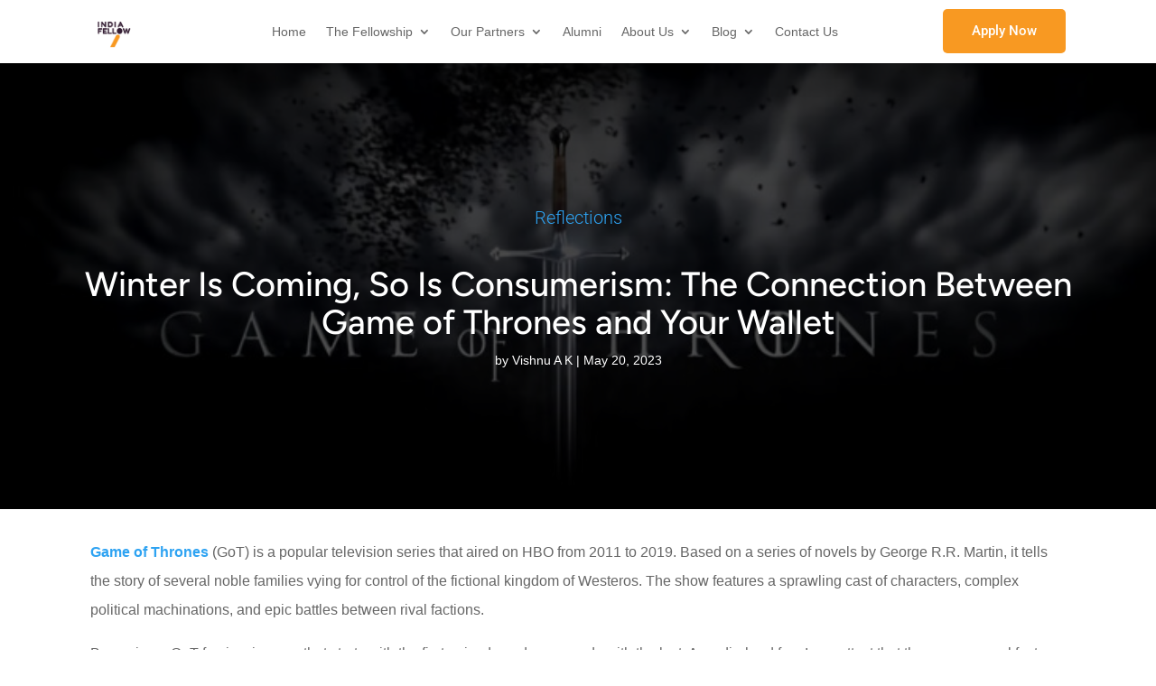

--- FILE ---
content_type: text/css
request_url: https://indiafellow.org/wp-content/litespeed/ucss/191b755968b384f9c5de9b1afa39dcf5.css?ver=6ce87
body_size: 2579
content:
figure.wp-block-gallery.has-nested-images{align-items:normal}.wp-block-gallery.has-nested-images figure.wp-block-image:not(#individual-image){margin:0;width:calc(50% - var(--wp--style--unstable-gallery-gap, 16px)/2)}.wp-block-gallery.has-nested-images figure.wp-block-image{box-sizing:border-box;display:flex;flex-direction:column;flex-grow:1;justify-content:center;max-width:100%;position:relative}.wp-block-gallery.has-nested-images figure.wp-block-image img{display:block;height:auto;max-width:100%!important;width:auto}.wp-block-gallery.has-nested-images figure.wp-block-image figcaption{background:linear-gradient(0deg,#000000b3,#0000004d 70%,#0000);bottom:0;box-sizing:border-box;color:#fff;font-size:13px;left:0;margin-bottom:0;max-height:60%;overflow:auto;padding:0 8px 8px;position:absolute;scrollbar-color:#0000 #0000;scrollbar-gutter:stable both-edges;scrollbar-width:thin;text-align:center;width:100%;will-change:transform}.wp-block-gallery.has-nested-images figure.wp-block-image figcaption::-webkit-scrollbar{height:12px;width:12px}.wp-block-gallery.has-nested-images figure.wp-block-image figcaption::-webkit-scrollbar-track{background-color:initial}.wp-block-gallery.has-nested-images figure.wp-block-image figcaption::-webkit-scrollbar-thumb{background-clip:padding-box;background-color:initial;border:3px solid #0000;border-radius:8px}.wp-block-gallery.has-nested-images figure.wp-block-image figcaption:focus-within::-webkit-scrollbar-thumb,.wp-block-gallery.has-nested-images figure.wp-block-image figcaption:focus::-webkit-scrollbar-thumb,.wp-block-gallery.has-nested-images figure.wp-block-image figcaption:hover::-webkit-scrollbar-thumb{background-color:#fffc}.wp-block-gallery.has-nested-images figure.wp-block-image figcaption:focus,.wp-block-gallery.has-nested-images figure.wp-block-image figcaption:focus-within,.wp-block-gallery.has-nested-images figure.wp-block-image figcaption:hover{scrollbar-color:#fffc #0000}@media (hover:none){.wp-block-gallery.has-nested-images figure.wp-block-image figcaption{scrollbar-color:#fffc #0000}}.wp-block-gallery.has-nested-images figcaption{flex-basis:100%;flex-grow:1;text-align:center}.wp-block-gallery.has-nested-images.is-cropped figure.wp-block-image:not(#individual-image){align-self:inherit}.wp-block-gallery.has-nested-images.is-cropped figure.wp-block-image:not(#individual-image) img{flex:1 0 0%;height:100%;object-fit:cover;width:100%}@media (min-width:600px){.wp-block-gallery.has-nested-images.columns-default figure.wp-block-image:not(#individual-image){width:calc(33.33% - var(--wp--style--unstable-gallery-gap, 16px)*.66667)}.wp-block-gallery.has-nested-images.columns-default figure.wp-block-image:not(#individual-image):first-child:nth-last-child(2),.wp-block-gallery.has-nested-images.columns-default figure.wp-block-image:not(#individual-image):first-child:nth-last-child(2)~figure.wp-block-image:not(#individual-image){width:calc(50% - var(--wp--style--unstable-gallery-gap, 16px)*.5)}}.wp-block-image img{box-sizing:border-box;height:auto;max-width:100%;vertical-align:bottom}.wp-block-image :where(figcaption){margin-bottom:1em;margin-top:.5em}.wp-block-quote,ul{box-sizing:border-box}.wp-block-quote{overflow-wrap:break-word}:root{--wp--preset--font-size--normal:16px;--wp--preset--font-size--huge:42px}.screen-reader-text{border:0;clip:rect(1px,1px,1px,1px);clip-path:inset(50%);height:1px;margin:-1px;overflow:hidden;padding:0;position:absolute;width:1px;word-wrap:normal!important}.screen-reader-text:focus{background-color:#ddd;clip:auto!important;clip-path:none;color:#444;display:block;font-size:1em;height:auto;left:5px;line-height:normal;padding:15px 23px 14px;text-decoration:none;top:5px;width:auto;z-index:100000}html :where(img[class*=wp-image-]){height:auto;max-width:100%}:where(figure){margin:0 0 1em}div.sharedaddy{clear:both}div.sharedaddy h3.sd-title{margin:0 0 1em;display:inline-block;line-height:1.2;font-size:9pt;font-weight:700}div.sharedaddy h3.sd-title:before{content:"";display:block;width:100%;min-width:30px;border-top:1px solid #dcdcde;margin-bottom:1em}div.jetpack-likes-widget-wrapper{width:100%;min-height:50px;position:relative}div.jetpack-likes-widget-wrapper .sd-link-color{font-size:12px}#likes-other-gravatars{display:none;position:absolute;padding:9px 12px 10px;background-color:#fff;border:solid 1px #dcdcde;border-radius:4px;box-shadow:none;min-width:220px;max-height:240px;height:auto;overflow:auto;z-index:1000}#likes-other-gravatars *{line-height:normal}#likes-other-gravatars .likes-text{color:#101517;font-size:12px;font-weight:500;padding-bottom:8px}#likes-other-gravatars ul{margin:0;padding:0;text-indent:0;list-style-type:none}#likes-other-gravatars ul.wpl-avatars{overflow:auto;display:block;max-height:190px}.post-likes-widget-placeholder{margin:0;border-width:0;position:relative}#footer-menu .et_mobile_nav_menu,.post-likes-widget-placeholder .button{display:none}.post-likes-widget-placeholder .loading{color:#999;font-size:12px}@media print{.jetpack-likes-widget-wrapper{display:none}}body{color:#392238;line-height:1.5em}h1,h2,h3{color:#000;font-family:"Bitter",Georgia,"Times New Roman",serif}.mobile_menu_bar:after,.mobile_menu_bar:before,.nav-single a,a{color:#f89922}blockquote{border-color:#f89922}.nav li ul{border-color:#f79822}body .et_pb_button{font-size:25px;border-radius:2px}body .et_pb_button:after{font-size:40px}body .et_pb_bg_layout_light.et_pb_button:hover,body .et_pb_button:hover{border-radius:0}@media only screen and (min-width:1350px){.et_pb_row{padding:27px 0}.et_pb_section{padding:54px 0}}@media only screen and (max-width:980px){.mobile_menu_bar:before{color:#392238}}body,input,textarea{font-family:"Roboto",Helvetica,Arial,Lucida,sans-serif}#footer-menu .et_pb_menu__menu{display:block}.pa-blog-image-16-9 .entry-featured-image-url{padding-top:56.25%;display:block}.pa-blog-image-16-9 .entry-featured-image-url img{position:absolute;height:100%;width:100%;top:0;left:0;right:0;bottom:0;object-fit:cover}.et-zoom-in a:hover img{transform:scale(1.1);transition:all .5s 0s ease}.et-zoom-in,.et-zoom-in a{overflow:hidden}.et-zoom-in a img{transition:all 0s 0s ease}.et_pb_menu_0_tb_header.et_pb_menu .nav li ul,.et_pb_menu_1_tb_header.et_pb_menu .nav li ul{background-color:#fff!important}.et_pb_menu_1_tb_header .et_pb_menu__logo-wrap .et_pb_menu__logo img{width:auto}.et_pb_menu_1_tb_header .et_pb_menu_inner_container>.et_pb_menu__logo-wrap .et_pb_menu__logo img{height:auto;max-height:40px}.et_pb_menu_0_tb_header .mobile_nav .mobile_menu_bar:before,.et_pb_menu_1_tb_header .mobile_nav .mobile_menu_bar:before{color:#f89922}body #page-container .et_pb_section .et_pb_button_0_tb_header:after,body #page-container .et_pb_section .et_pb_button_0_tb_header:before,body #page-container .et_pb_section .et_pb_button_1_tb_header:after,body #page-container .et_pb_section .et_pb_button_1_tb_header:before{display:none!important}.et_pb_menu_1_tb_header.et_pb_menu ul li a{font-weight:300}.et_pb_menu_1_tb_header.et_pb_menu .nav li ul a{transition:color 300ms ease 0ms}.et_pb_menu_1_tb_header.et_pb_menu .nav li ul:hover{background-color:rgb(255 148 0/.24)!important}.et_pb_menu_1_tb_header.et_pb_menu .nav li ul.sub-menu a:hover{color:#000!important}.et_pb_menu_1_tb_header.et_pb_menu nav>ul>li li a:hover{opacity:1}@media only screen and (min-width:981px){.et_pb_section_0_tb_header{width:100%}.et_pb_row_0_tb_header{width:95%}.et_pb_section_1_tb_header{width:100%;display:none!important}}@media only screen and (max-width:980px){.et_pb_section_0_tb_header.et_pb_section{padding-top:0;padding-bottom:0}.et_pb_section_0_tb_header,.et_pb_section_1_tb_header{width:100%}.et_pb_row_0_tb_header.et_pb_row,.et_pb_row_1_tb_header.et_pb_row{padding-top:2px!important;padding-bottom:2px!important}.et_pb_row_0_tb_header{width:90%}.et_pb_image_0_tb_header .et_pb_image_wrap img{height:50px;width:auto}.et_pb_button_0_tb_header_wrapper .et_pb_button_0_tb_header,.et_pb_button_0_tb_header_wrapper .et_pb_button_0_tb_header:hover,.et_pb_button_1_tb_header_wrapper .et_pb_button_1_tb_header,.et_pb_button_1_tb_header_wrapper .et_pb_button_1_tb_header:hover{padding:6px!important}body #page-container .et_pb_section .et_pb_button_0_tb_header,body #page-container .et_pb_section .et_pb_button_1_tb_header{font-size:10px!important}.et_pb_section_1_tb_header.et_pb_section{padding-top:2px;padding-bottom:2px}}@media only screen and (min-width:768px) and (max-width:980px){.et_pb_section_0_tb_header{display:none!important}}@media only screen and (max-width:767px){.et_pb_section_0_tb_header.et_pb_section{padding-top:0;padding-bottom:0}.et_pb_section_0_tb_header{display:none!important}.et_pb_row_0_tb_header.et_pb_row,.et_pb_row_1_tb_header.et_pb_row{padding-top:2px!important;padding-bottom:2px!important}.et_pb_image_0_tb_header .et_pb_image_wrap img{height:50px;width:auto}.et_pb_button_0_tb_header_wrapper .et_pb_button_0_tb_header,.et_pb_button_0_tb_header_wrapper .et_pb_button_0_tb_header:hover,.et_pb_button_1_tb_header_wrapper .et_pb_button_1_tb_header,.et_pb_button_1_tb_header_wrapper .et_pb_button_1_tb_header:hover{padding:6px!important}.et_pb_section_1_tb_header.et_pb_section{padding-top:2px;padding-bottom:2px}body #page-container .et_pb_section .et_pb_button_1_tb_header{font-size:8px!important}}.et_pb_section_0_tb_header.et_pb_section{padding-top:5px;padding-bottom:5px}.et_pb_row_0_tb_header.et_pb_row,.et_pb_row_1_tb_header.et_pb_row{padding-top:5px!important;padding-bottom:5px!important}.et_pb_column_0_tb_header{width:10%!important}.et_pb_image_0_tb_header .et_pb_image_wrap img{height:50px;width:auto}.et_pb_image_0_tb_header{text-align:left;margin-left:0}.et_pb_column_1_tb_header{align-self:center;width:75%!important}.et_pb_menu_0_tb_header.et_pb_menu,.et_pb_menu_1_tb_header.et_pb_menu{background-color:#fff}.et_pb_menu_1_tb_header .et_pb_menu_inner_container>.et_pb_menu__logo-wrap{width:auto;max-width:100%}.et_pb_column_2_tb_header{width:15%!important}.et_pb_button_0_tb_header_wrapper .et_pb_button_0_tb_header,.et_pb_button_0_tb_header_wrapper .et_pb_button_0_tb_header:hover,.et_pb_button_1_tb_header_wrapper .et_pb_button_1_tb_header,.et_pb_button_1_tb_header_wrapper .et_pb_button_1_tb_header:hover{padding:10px 30px!important}.et_pb_button_0_tb_header_wrapper{margin-right:auto!important;margin-left:auto!important}body #page-container .et_pb_section .et_pb_button_0_tb_header,body #page-container .et_pb_section .et_pb_button_1_tb_header{color:#fff!important;border-color:#fff0;border-radius:5px;font-size:15px;font-family:"Roboto",Helvetica,Arial,Lucida,sans-serif!important;background-color:#f89922}.et_pb_button_0_tb_header{box-shadow:0 0 0-6px rgb(0 0 0/.3)}.et_pb_blog_0_tb_body article.et_pb_post:hover,.et_pb_button_0_tb_header:hover{box-shadow:0 12px 18px -6px rgb(0 0 0/.3)}.et_pb_button_0_tb_header,.et_pb_button_0_tb_header:after,.et_pb_button_1_tb_header:after{transition:all 300ms ease 0ms}.et_pb_section_1_tb_header.et_pb_section{padding-top:5px;padding-bottom:5px;margin-top:0;margin-bottom:0}.et_pb_row_1_tb_header{width:90%;max-width:90%;display:flex}.et_pb_column_3_tb_header{align-self:center;width:80%!important}.et_pb_column_4_tb_header{width:20%!important}.et_pb_button_1_tb_header_wrapper{margin-top:8px!important;margin-right:auto!important;margin-left:auto!important}.et_pb_button_1_tb_header{transition:box-shadow 300ms ease 0ms;align-self:center}.et_pb_section_0_tb_header{margin-top:0;margin-bottom:0}.et_pb_section_0_tb_header,.et_pb_section_1_tb_header{max-width:100%;margin-left:auto!important;margin-right:auto!important}@media only screen and (min-width:981px){.et_pb_section_0_tb_header{width:100%}.et_pb_row_0_tb_header{width:95%}.et_pb_section_1_tb_header{width:100%;display:none!important}}@media only screen and (max-width:980px){.et_pb_section_0_tb_header.et_pb_section{padding-top:0;padding-bottom:0}.et_pb_section_0_tb_header,.et_pb_section_1_tb_header{width:100%}.et_pb_row_0_tb_header.et_pb_row,.et_pb_row_1_tb_header.et_pb_row{padding-top:2px!important;padding-bottom:2px!important}.et_pb_row_0_tb_header{width:90%}.et_pb_image_0_tb_header .et_pb_image_wrap img{height:50px;width:auto}.et_pb_button_0_tb_header_wrapper .et_pb_button_0_tb_header,.et_pb_button_0_tb_header_wrapper .et_pb_button_0_tb_header:hover,.et_pb_button_1_tb_header_wrapper .et_pb_button_1_tb_header,.et_pb_button_1_tb_header_wrapper .et_pb_button_1_tb_header:hover{padding:6px!important}body #page-container .et_pb_section .et_pb_button_0_tb_header,body #page-container .et_pb_section .et_pb_button_1_tb_header{font-size:10px!important}.et_pb_section_1_tb_header.et_pb_section{padding-top:2px;padding-bottom:2px}}@media only screen and (min-width:768px) and (max-width:980px){.et_pb_section_0_tb_header{display:none!important}}@media only screen and (max-width:767px){.et_pb_section_0_tb_header.et_pb_section{padding-top:0;padding-bottom:0}.et_pb_section_0_tb_header{display:none!important}.et_pb_row_0_tb_header.et_pb_row,.et_pb_row_1_tb_header.et_pb_row{padding-top:2px!important;padding-bottom:2px!important}.et_pb_image_0_tb_header .et_pb_image_wrap img{height:50px;width:auto}.et_pb_button_0_tb_header_wrapper .et_pb_button_0_tb_header,.et_pb_button_0_tb_header_wrapper .et_pb_button_0_tb_header:hover,.et_pb_button_1_tb_header_wrapper .et_pb_button_1_tb_header,.et_pb_button_1_tb_header_wrapper .et_pb_button_1_tb_header:hover{padding:6px!important}.et_pb_section_1_tb_header.et_pb_section{padding-top:2px;padding-bottom:2px}body #page-container .et_pb_section .et_pb_button_1_tb_header{font-size:8px!important}}.et_pb_divider_0_tb_body:before{border-top-color:#f89922}.et_pb_search_0_tb_body form input.et_pb_s:focus{background-color:#fff;color:#666}.et_pb_search_0_tb_body form input.et_pb_s{color:#fff}.et_pb_menu_0_tb_body.et_pb_menu ul li a{font-weight:300;color:#fff!important}.et_pb_menu_0_tb_body .mobile_nav .mobile_menu_bar:before{color:#f89922}.et_pb_blog_0_tb_body .et_pb_post:hover .entry-title a{color:#ff9400!important}@media only screen and (min-width:981px){.et_pb_section_0_tb_body{width:100%}.et_pb_search_0_tb_body{width:50%}}@media only screen and (max-width:980px){div.et_pb_section.et_pb_section_0_tb_body{background-image:linear-gradient(90deg,#000 0,rgb(0 0 0/.81) 100%),url(https://indiafellow.org/wp-content/uploads/2022/12/Key-partners-scaled.jpeg)!important}.et_pb_section_0_tb_body{height:auto;width:100%}.et_pb_section_0_tb_body.et_pb_section{padding-top:15%;padding-bottom:15%}.et_pb_text_0_tb_body{font-size:35px}}@media only screen and (max-width:767px){div.et_pb_section.et_pb_section_0_tb_body{background-image:linear-gradient(180deg,#000 0,rgb(0 0 0/.81) 100%),url(https://indiafellow.org/wp-content/uploads/2022/12/Key-partners-scaled.jpeg)!important}.et_pb_section_0_tb_body{height:auto}.et_pb_section_0_tb_body.et_pb_section{padding-top:20%;padding-bottom:20%}.et_pb_text_0_tb_body{font-size:35px;line-height:40px}.et_pb_row_1_tb_body.et_pb_row{padding-bottom:15%!important}.et_pb_blog_0_tb_body .et_pb_post .entry-title{font-size:16px!important;line-height:28px!important}}div.et_pb_section.et_pb_section_0_tb_body{background-position:center top 26%;background-image:linear-gradient(90deg,rgb(0 0 0/.95) 1%,rgb(0 0 0/.81) 99%),url(https://indiafellow.org/wp-content/uploads/2022/12/Key-partners-scaled.jpeg)!important}.et_pb_section_0_tb_body.et_pb_section{padding-top:6.5%;padding-bottom:6.5%}.et_pb_text_0_tb_body.et_pb_text,.et_pb_text_1_tb_body.et_pb_text{color:#fff!important}.et_pb_text_0_tb_body{font-family:"Figtree",Helvetica,Arial,Lucida,sans-serif;font-weight:300;font-size:45px;line-height:99px;padding-bottom:10px!important;margin-bottom:0!important}.et_pb_text_1_tb_body{font-family:"Roboto",Helvetica,Arial,Lucida,sans-serif;font-weight:300;font-size:16px;line-height:1.8em}.et_pb_search_0_tb_body input.et_pb_searchsubmit{color:#000!important;background-color:#f89922!important;border-color:#f89922!important}.et_pb_search_0_tb_body input.et_pb_searchsubmit:hover{color:#fff!important;background-color:#f78800!important;border-color:#f78800!important}.et_pb_search_0_tb_body input.et_pb_s,.et_pb_search_0_tb_body.et_pb_search{border-radius:0 0 0 0;overflow:hidden}.et_pb_search_0_tb_body{overflow-x:hidden;overflow-y:hidden}.et_pb_search_0_tb_body input.et_pb_s{padding:.715em!important;border-color:#f89922!important;height:auto;min-height:0}.et_pb_search_0_tb_body input.et_pb_s,.et_pb_search_0_tb_body input.et_pb_searchsubmit{transition:color 300ms ease 0ms,background-color 300ms ease 0ms,border-color 300ms ease 0ms}.et_pb_search_0_tb_body input.et_pb_s:hover{border-color:#f78800!important}.et_pb_row_1_tb_body{width:100%;max-width:100%}.et_pb_blog_0_tb_body .et_pb_post .entry-title a{font-weight:700!important}.et_pb_blog_0_tb_body .et_pb_post .entry-title{font-size:18px!important;line-height:26px!important}.et_pb_blog_0_tb_body .et_pb_blog_grid .et_pb_post{border-radius:5px 5px 5px 5px;overflow:hidden;border-color:#d6d6d6}.et_pb_blog_0_tb_body article.et_pb_post{box-shadow:0 0 0-6px rgb(0 0 0/.3)}.et_pb_blog_0_tb_body .et_pb_post .entry-title a,.et_pb_blog_0_tb_body article.et_pb_post{transition:color 300ms ease 0ms,box-shadow 300ms ease 0ms}.et_pb_section_0_tb_body{height:auto;max-width:100%;margin-left:auto!important;margin-right:auto!important}.et_pb_search_0_tb_body.et_pb_module,.et_pb_section_1_tb_body{margin-left:0!important;margin-right:auto!important}.et_pb_section_1_tb_body{width:90%;max-width:1080px;margin-left:auto!important}@media only screen and (min-width:981px){.et_pb_section_0_tb_body{width:100%}.et_pb_search_0_tb_body{width:50%}}@media only screen and (max-width:980px){div.et_pb_section.et_pb_section_0_tb_body{background-image:linear-gradient(90deg,#000 0,rgb(0 0 0/.81) 100%),url(https://indiafellow.org/wp-content/uploads/2022/12/Key-partners-scaled.jpeg)!important}.et_pb_section_0_tb_body{height:auto;width:100%}.et_pb_section_0_tb_body.et_pb_section{padding-top:15%;padding-bottom:15%}.et_pb_text_0_tb_body{font-size:35px}}@media only screen and (max-width:767px){div.et_pb_section.et_pb_section_0_tb_body{background-image:linear-gradient(180deg,#000 0,rgb(0 0 0/.81) 100%),url(https://indiafellow.org/wp-content/uploads/2022/12/Key-partners-scaled.jpeg)!important}.et_pb_section_0_tb_body{height:auto}.et_pb_section_0_tb_body.et_pb_section{padding-top:20%;padding-bottom:20%}.et_pb_text_0_tb_body{font-size:35px;line-height:40px}.et_pb_row_1_tb_body.et_pb_row{padding-bottom:15%!important}.et_pb_blog_0_tb_body .et_pb_post .entry-title{font-size:16px!important;line-height:28px!important}}